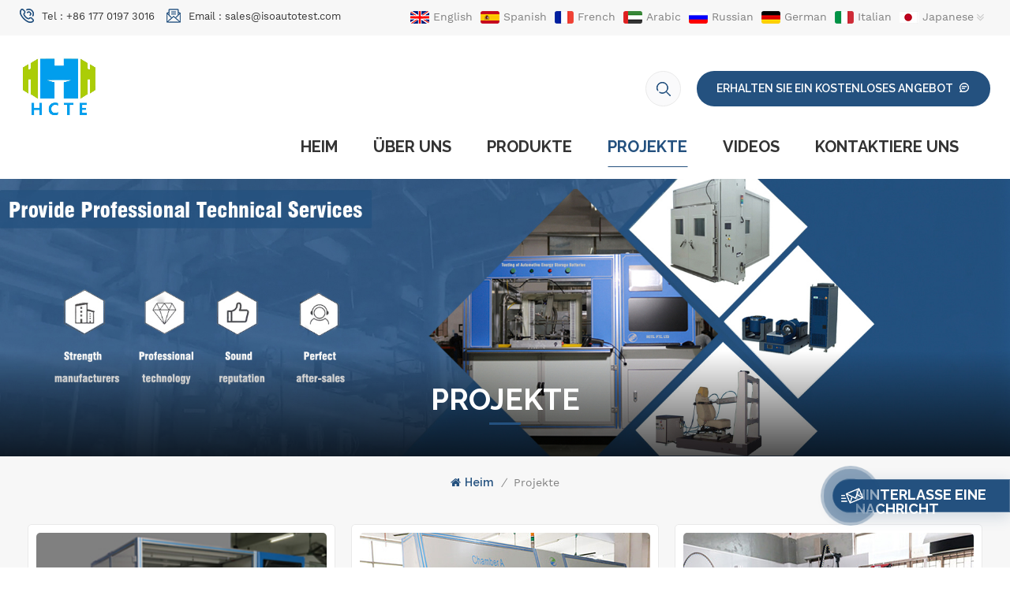

--- FILE ---
content_type: text/html; charset=UTF-8
request_url: https://de.isoautotest.com/projects
body_size: 11482
content:
<!DOCTYPE html PUBLIC "-//W3C//DTD XHTML 1.0 Transitional//EN" "http://www.w3.org/TR/xhtml1/DTD/xhtml1-transitional.dtd">
<html xmlns="http://www.w3.org/1999/xhtml" lang="de">
<head>
    <meta http-equiv="X-UA-Compatible" content="IE=edge">
    <meta name="viewport" content="width=device-width, initial-scale=1.0">
    <meta http-equiv="Content-Type" content="text/html; charset=utf-8" />
    <meta http-equiv="X-UA-Compatible" content="IE=edge,Chrome=1" />
    <meta http-equiv="X-UA-Compatible" content="IE=9" />
    <meta http-equiv="Content-Type" content="text/html; charset=utf-8" />
    <link rel="shortcut icon" href="https://de.isoautotest.com/storage/uploads/images/202503/18/1742265801_4M9KZYuAS0.jpg" type="image/png">

    <title>HCTE PTE, Ltd. Projektzentrum, Isoautotest.com</title>
    <meta name="description" content="Weitere Projekte zu den Produkten von HCTE finden Sie unter isoautotest.com. Das Unternehmen verfügt über eine eigene Kerntechnologie und ein hochkarätiges Talentteam." />
    <meta name="keywords" content="HCTE PTE, Ltd. Projektzentrum, Isoautotest.com" />
    <meta name="google-site-verification" content="cMim_I4gmr63L5deFXsL0N0lKg1ZjH1ZcysDYWkbGn0" />
            <link rel="alternate" hreflang="en" href="http://www.isoautotest.com/projects" />
            <link rel="alternate" hreflang="es" href="http://es.isoautotest.com/projects" />
            <link rel="alternate" hreflang="fr" href="http://fr.isoautotest.com/projects" />
            <link rel="alternate" hreflang="ar" href="http://ar.isoautotest.com/projects" />
            <link rel="alternate" hreflang="ru" href="http://ru.isoautotest.com/projects" />
            <link rel="alternate" hreflang="de" href="http://de.isoautotest.com/projects" />
            <link rel="alternate" hreflang="it" href="http://it.isoautotest.com/projects" />
            <link rel="alternate" hreflang="ja" href="http://ja.isoautotest.com/projects" />
            <link rel="alternate" hreflang="pt" href="http://pt.isoautotest.com/projects" />
            <link rel="alternate" hreflang="tr" href="http://tr.isoautotest.com/projects" />
        <meta property="og:site_name" content="HCTE PTE, Ltd">
    <meta property="og:url" content="https://de.isoautotest.com/projects">
    <meta property="og:title" content="HCTE PTE, Ltd. Projektzentrum, Isoautotest.com">
    <meta property="og:type" content="website">
    <meta property="og:description" content="Weitere Projekte zu den Produkten von HCTE finden Sie unter isoautotest.com. Das Unternehmen verfügt über eine eigene Kerntechnologie und ein hochkarätiges Talentteam.">
            <meta property="og:image" content="https://de.isoautotest.com/storage/uploads/images/202503/18/1742265794_CMWEwV01uT.jpg">
        <meta name="twitter:title" content="HCTE PTE, Ltd. Projektzentrum, Isoautotest.com">
    <meta name="twitter:description" content="Weitere Projekte zu den Produkten von HCTE finden Sie unter isoautotest.com. Das Unternehmen verfügt über eine eigene Kerntechnologie und ein hochkarätiges Talentteam.">
    <link rel="canonical" href="https://de.isoautotest.com/projects">
    
        <link type="text/css" rel="stylesheet" href="https://de.isoautotest.com/images/moban.css">
    <link type="text/css" rel="stylesheet" href="/front/css/bootstrap.css">
    <link type="text/css" rel="stylesheet" href="/front/css/font-awesome.min.css">
        <link type="text/css" rel="stylesheet" href="/front/css/style.css">
	    <script type="text/javascript" src="/front/js/jquery-1.8.3.js"></script>
    <script type="text/javascript" src="/front/js/bootstrap.min.js"></script>
    <script type="text/javascript">
        //fixed-nav
        $(document).on("scroll",function(){
            if($(document).scrollTop()>20){
                $("header").removeClass("large").addClass("small");
            }
            else{
                $("header").removeClass("small").addClass("large");
            }
        });
    </script>

    <meta name="google-site-verification" content="cMim_I4gmr63L5deFXsL0N0lKg1ZjH1ZcysDYWkbGn0" />
    <link rel="preconnect" href="https://fonts.googleapis.com">
    <link rel="preconnect" href="https://fonts.gstatic.com" crossorigin>
    <link href="https://fonts.googleapis.com/css2?family=Raleway:wght@500;600;700&display=swap" rel="stylesheet">
    <meta name="csrf-token" content="nKF5hqF0fd3Nt01Hz0OBmeTv7rH26xDEqQyG1TqD">

    <!--[if ie9]
    <script src="/front/js/html5shiv.min.js"></script>
    <script src="/front/js/respond.min.js"></script>
    -->

    <!--[if IE 8]>
    <script src="https://oss.maxcdn.com/libs/html5shiv/3.7.0/html5shiv.js"></script>
    <script src="https://oss.maxcdn.com/libs/respond./front/js/1.3.0/respond.min.js"></script>
    <![endif]-->
    <script >
        if( /Android|webOS|iPhone|iPad|iPod|BlackBerry|IEMobile|Opera Mini/i.test(navigator.userAgent) ) {
            $(function () {
                $('.newm img').attr("style","");
                $(".newm img").attr("width","");
                $(".newm img").attr("height","");

            })
        }
    </script>
    <!--Start of Tawk.to Script-->
    <script type="text/javascript">
        var Tawk_API=Tawk_API||{}, Tawk_LoadStart=new Date();
        (function(){
            var s1=document.createElement("script"),s0=document.getElementsByTagName("script")[0];
            s1.async=true;
            s1.src='https://embed.tawk.to/668b9c8fe1e4f70f24eeaf5e/1i28ln42c';
            s1.charset='UTF-8';
            s1.setAttribute('crossorigin','*');
            s0.parentNode.insertBefore(s1,s0);
        })();
    </script>
    <!--End of Tawk.to Script-->
    <!-- Google Tag Manager -->
    <script>(function(w,d,s,l,i){w[l]=w[l]||[];w[l].push({'gtm.start':
                new Date().getTime(),event:'gtm.js'});var f=d.getElementsByTagName(s)[0],
            j=d.createElement(s),dl=l!='dataLayer'?'&l='+l:'';j.async=true;j.src=
            'https://www.googletagmanager.com/gtm.js?id='+i+dl;f.parentNode.insertBefore(j,f);
        })(window,document,'script','dataLayer','GTM-N2ML5JT');</script>
    <!-- End Google Tag Manager -->
    </head>

<body>
<!-- Google Tag Manager (noscript) -->
<noscript><iframe src="https://www.googletagmanager.com/ns.html?id=GTM-N2ML5JT"
                  height="0" width="0" style="display:none;visibility:hidden"></iframe></noscript>
<!-- End Google Tag Manager (noscript) -->
<header class="large">

    <div class="head_top clearfix">
        <div class="container">
            <div class="row">
                <div id="google_translate_element"></div>
                <div id="language"></div>
                <script type="text/javascript">
                    function googleTranslateElementInit() {
                        new google.translate.TranslateElement({
                            pageLanguage: 'en', includedLanguages: 'th,id,bg', layout: google.translate.TranslateElement.InlineLayout.SIMPLE
                        }, 'google_translate_element');
                    }
                </script>
                <script type="text/javascript" src="//translate.google.com/translate_a/element.js?cb=googleTranslateElementInit"></script>
                <ul class="head_con">
                                            <li>
                            <div class="icon"><i class="head_phone"></i></div>
                            <p>Tel :  <a rel="nofollow" target="_blank" href="tel:+86 177 0197 3016">+86 177 0197 3016</a></p>
                        </li>
                                                                <li>
                            <div class="icon"><i class="head_email"></i></div>
                            <p>Email : <a rel="nofollow" target="_blank" href="mailto:sales@isoautotest.com">sales@isoautotest.com</a></p>
                        </li>
                                    </ul>
                <ul class="head_lan">
                                            <li><a href="http://www.isoautotest.com/projects"><img src="https://de.isoautotest.com/storage/uploads/images/202201/20/1642665020_VoIPJrFK5D.jpg" alt=""><p>English</p></a></li>
                                            <li><a href="http://es.isoautotest.com/projects"><img src="https://de.isoautotest.com/storage/uploads/images/202201/20/1642664951_XINXpFOJHM.jpg" alt=""><p>Spanish</p></a></li>
                                            <li><a href="http://fr.isoautotest.com/projects"><img src="https://de.isoautotest.com/storage/uploads/images/202201/20/1642665074_7uzcXjT5dZ.jpg" alt=""><p>French</p></a></li>
                                            <li><a href="http://ar.isoautotest.com/projects"><img src="https://de.isoautotest.com/storage/uploads/images/202201/20/1642665101_G1ixjHxn49.jpg" alt=""><p>Arabic</p></a></li>
                                            <li><a href="http://ru.isoautotest.com/projects"><img src="https://de.isoautotest.com/storage/uploads/images/202201/20/1642665147_LYLz4wzAzP.jpg" alt=""><p>Russian</p></a></li>
                                            <li><a href="http://de.isoautotest.com/projects"><img src="https://de.isoautotest.com/storage/uploads/images/202201/20/1642665192_isddGtCSFZ.jpg" alt=""><p>German</p></a></li>
                                            <li><a href="http://it.isoautotest.com/projects"><img src="https://de.isoautotest.com/storage/uploads/images/202201/20/1642665203_9U8tkSLbQJ.jpg" alt=""><p>Italian</p></a></li>
                                            <li><a href="http://ja.isoautotest.com/projects"><img src="https://de.isoautotest.com/storage/uploads/images/202201/20/1642665228_uyig3ZyDMH.jpg" alt=""><p>Japanese</p></a></li>
                                            <li><a href="http://pt.isoautotest.com/projects"><img src="https://de.isoautotest.com/storage/uploads/images/202201/20/1642665296_O3lgm4KXOD.jpg" alt=""><p>Portuguese</p></a></li>
                                            <li><a href="http://tr.isoautotest.com/projects"><img src="https://de.isoautotest.com/storage/uploads/images/202201/20/1642665318_0Uu8m08oD9.jpg" alt=""><p>Turkish</p></a></li>
                                    </ul>
            </div>
        </div>
    </div>

    <div class="header clearfix">
        <div class="container">
            <div class="row">
                <form action="https://de.isoautotest.com/product/search" method="get">
                    <div class="header_search clearfix hidden">
                        <input name="search_keyword" type="text" class="form-control" placeholder="Informationen suchen">
                        <span class="search_btn"><input type="submit" class="btn_search5 btn_search1" value=""></span>
                    </div>
                </form>
                                    													<div id="logo"><a href="https://de.isoautotest.com"><img src="https://de.isoautotest.com/storage/uploads/images/202503/18/1742265794_CMWEwV01uT.jpg" alt="HCTE PTE. LTD."></a></div>
						                                                    <div class="wrapper">
                    <nav id="main-nav">
                        <ul class="first-nav">
                            <li><a href="https://de.isoautotest.com" target="_blank">Heim</a></li>
                        </ul>
                        <ul class="second-nav">
                                                            <li ><a href="https://de.isoautotest.com/about-us">Über uns</a>
                                                                    </li>
                                                        <li><a href="/products">Produkte</a>
                                <ul class="nav_child">
                                                                            <li><a href="household-appliance-performance-test-equipment" >Household Appliance Performance Test Equipment</a>
                                                                                    </li>
                                                                            <li><a href="water-pump-comprehensive-testing-equipment" >Water pump comprehensive testing equipment</a>
                                                                                    </li>
                                                                            <li><a href="air-conditioning-enthalpy-difference-room" >Air Conditioning Enthalpy Difference Laboratory</a>
                                                                                    </li>
                                                                            <li><a href="wall-mounted-boiler-comprehensive-detection-system" >Wall-mounted boiler comprehensive detection system</a>
                                                                                    </li>
                                                                            <li><a href="vacuum-engineering-testing-equipment" >Vacuum Engineering Testing Equipment</a>
                                                                                    </li>
                                                                            <li><a href="sf6-gas-detection-equipment" >SF6-Gasdetektionsgeräte</a>
                                                                                    </li>
                                                                            <li><a href="motor-performance-testing-equipment" >Geräte zur Prüfung der Motorleistung</a>
                                                                                    </li>
                                                                            <li><a href="helium-leak-detection-equipment" >Helium-Lecksuchgeräte</a>
                                                                                            <ul>
                                                                                                            <li><a href="helium-leak-detection-equipment-for-the-automotive-industry">Automobilindustrie – Helium-Lecksuchgeräte</a></li>
                                                                                                            <li><a href="hvac-industry-helium-leak-detection-equipment">HVAC-Industrie – Helium-Leckerkennungsgeräte</a></li>
                                                                                                            <li><a href="communications-industry-helium-leak-detection-equipment">Kommunikationsindustrie – Helium-Leckerkennungsgeräte</a></li>
                                                                                                    </ul>
                                                                                    </li>
                                                                            <li><a href="vacuum-testing-equipment" >Vakuumprüfgeräte</a>
                                                                                            <ul>
                                                                                                            <li><a href="vacuum-continuous-production-line-equipment">Ausrüstung für kontinuierliche Vakuumproduktionslinien</a></li>
                                                                                                    </ul>
                                                                                    </li>
                                                                            <li><a href="auto-parts-testing" >Prüfung von Autoteilen</a>
                                                                                            <ul>
                                                                                                            <li><a href="auto-glow-plug-test-equipment">Automatisches Glühkerzen-Testgerät</a></li>
                                                                                                            <li><a href="auto-spark-plug-test-equipment-1">Auto-Zündkerzen-Testgerät</a></li>
                                                                                                            <li><a href="auto-battery-test-equipment-1">Testgerät für Autobatterien</a></li>
                                                                                                            <li><a href="auto-lighting-and-light-signal-device-test-equipment">Testgeräte für automatische Beleuchtungs- und Lichtsignalgeräte</a></li>
                                                                                                            <li><a href="auto-material-performance-test-equipment">Testgeräte für die Materialleistung von Autos</a></li>
                                                                                                            <li><a href="auto-harness-test-equipment">Auto-Kabelbaum-Testgerät</a></li>
                                                                                                            <li><a href="auto-wheel-test-equipment">Prüfgeräte für Autoräder</a></li>
                                                                                                            <li><a href="auto-parts-performance-test-equipment">Leistungsprüfgeräte für Autoteile</a></li>
                                                                                                            <li><a href="auto-spring-test-equipment">Prüfgerät für automatische Federn</a></li>
                                                                                                            <li><a href="auto-seat-test-equipment">Prüfgeräte für Autositze</a></li>
                                                                                                            <li><a href="test-equipment-for-auto-refrigeration-parts">Prüfgerät für Autokühlteile</a></li>
                                                                                                    </ul>
                                                                                    </li>
                                                                            <li><a href="environmental-test-equipment" >Umweltprüfgeräte</a>
                                                                                    </li>
                                                                            <li><a href="high-voltage-switch-test-equipment" >Prüfgerät für Hochspannungsschalter</a>
                                                                                    </li>
                                                                            <li><a href="auto-filter-test-equipment-1" >Testgeräte für Autofilter</a>
                                                                                    </li>
                                                                            <li><a href="auto-heat-exchanger-test-equipment" >Prüfgerät für automatische Wärmetauscher</a>
                                                                                    </li>
                                                                            <li><a href="test-finger-probe" >Testen Sie die Fingersonde</a>
                                                                                    </li>
                                                                            <li><a href="vacuum-furnace" >Vakuumofen</a>
                                                                                            <ul>
                                                                                                            <li><a href="vacuum-brazing-diffusion-welding-furnace">Ofen zum Vakuumlöten (Diffusionsschweißen).</a></li>
                                                                                                            <li><a href="vacuum-sintering-furnace">Vakuum-Sinterofen</a></li>
                                                                                                            <li><a href="vacuum-annealing-tempering-furnace">Vakuum-Glühofen (Temperofen).</a></li>
                                                                                                            <li><a href="vacuum-high-pressure-gas-quenching-furnace">Vakuum-Hochdruck-Gasabschreckofen</a></li>
                                                                                                            <li><a href="vacuum-oil-quenching-furnace">Vakuum-Öl-Abschreckofen</a></li>
                                                                                                            <li><a href="vacuum-water-quenching-furnace">Vakuum-Wasserabschreckofen</a></li>
                                                                                                            <li><a href="vacuum-experimental-furnace">Vakuum-Versuchsofen</a></li>
                                                                                                            <li><a href="vacuum-induction-melting-furnace">Vakuum-Induktionsschmelzofen</a></li>
                                                                                                    </ul>
                                                                                    </li>
                                                                            <li><a href="vacuum-coating-machine" >Vakuumbeschichtungsmaschine</a>
                                                                                    </li>
                                                                    </ul>
                            </li>
                                                            <li><a href="https://de.isoautotest.com/projects">Projekte</a>
                                                                    </li>
                                                                                        <li><a href="https://de.isoautotest.com/videos">Videos</a>
                                                                    </li>
                                                                                        <li ><a href="https://de.isoautotest.com/contact-us">Kontaktiere uns</a>
                                                                    </li>
                            
                        </ul>
                        <ul class="select_contact">
                            <li><a href="/contact-us" class="main_more">Ein Angebot bekommen</a></li>
                        </ul>
                        <ul class="select_lan clearfix">
                            <li class="title">Sprache auswählen <i class="fa fa-angle-double-down"></i></li>
                                                            <li><a href="http://www.isoautotest.com/projects"><img src="https://de.isoautotest.com/storage/uploads/images/202201/20/1642665020_VoIPJrFK5D.jpg" alt=""><p>English</p></a></li>
                                                            <li><a href="http://es.isoautotest.com/projects"><img src="https://de.isoautotest.com/storage/uploads/images/202201/20/1642664951_XINXpFOJHM.jpg" alt=""><p>Spanish</p></a></li>
                                                            <li><a href="http://fr.isoautotest.com/projects"><img src="https://de.isoautotest.com/storage/uploads/images/202201/20/1642665074_7uzcXjT5dZ.jpg" alt=""><p>French</p></a></li>
                                                            <li><a href="http://ar.isoautotest.com/projects"><img src="https://de.isoautotest.com/storage/uploads/images/202201/20/1642665101_G1ixjHxn49.jpg" alt=""><p>Arabic</p></a></li>
                                                            <li><a href="http://ru.isoautotest.com/projects"><img src="https://de.isoautotest.com/storage/uploads/images/202201/20/1642665147_LYLz4wzAzP.jpg" alt=""><p>Russian</p></a></li>
                                                            <li><a href="http://de.isoautotest.com/projects"><img src="https://de.isoautotest.com/storage/uploads/images/202201/20/1642665192_isddGtCSFZ.jpg" alt=""><p>German</p></a></li>
                                                            <li><a href="http://it.isoautotest.com/projects"><img src="https://de.isoautotest.com/storage/uploads/images/202201/20/1642665203_9U8tkSLbQJ.jpg" alt=""><p>Italian</p></a></li>
                                                            <li><a href="http://ja.isoautotest.com/projects"><img src="https://de.isoautotest.com/storage/uploads/images/202201/20/1642665228_uyig3ZyDMH.jpg" alt=""><p>Japanese</p></a></li>
                                                            <li><a href="http://pt.isoautotest.com/projects"><img src="https://de.isoautotest.com/storage/uploads/images/202201/20/1642665296_O3lgm4KXOD.jpg" alt=""><p>Portuguese</p></a></li>
                                                            <li><a href="http://tr.isoautotest.com/projects"><img src="https://de.isoautotest.com/storage/uploads/images/202201/20/1642665318_0Uu8m08oD9.jpg" alt=""><p>Turkish</p></a></li>
                                                    </ul>
                    </nav>

                    <a class="toggle">
                        <span></span>
                        <span></span>
                        <span></span>
                    </a>
                </div>
                <div class="select">
                    <a rel="nofollow" href="javascript:;" class="select-trigger" data-modal="modal-lan">Erhalten Sie ein KOSTENLOSES ANGEBOT</a>
                </div>
                <div class="search_box">
                    <div class="attr-nav">
                        <a class="search" rel="nofollow" href="#"><i></i></a>
                    </div>
                    <div class="top-search clearfix">
                        <div class="input-group">
                            <form action="https://de.isoautotest.com/product/search" method="get">
                                <div class="header_r_search clearfix">
                                    <input name="search_keyword" type="text" class="form-control" value="Suche..." onfocus="if(this.value=='Suche...'){this.value='';}" onblur="if(this.value==''){this.value='Suche...';}" placeholder="Suche...">
                                    <input type="submit" class="search_btn btn_search1" value="">
                                </div>
                            </form>
                            <span class="input-group-addon close-search"><i></i></span>
                        </div>
                    </div>
                </div>
                <div class="mainmenu-area">
                    <div class="mainmenu-left visible-lg visible-md">
                        <div class="mainmenu">
                            <nav>
                                <ul class="clearfix">
                                    <li class=""><a href="https://de.isoautotest.com">Heim</a></li>
                                                                            <li class=""><a href="https://de.isoautotest.com/about-us">Über uns</a>
                                                                                    </li>
                                                                        <li class="product_vmegamenu "><a href="/products">Produkte</a>
                                        <div class="vmegamenu">
                                            <ul class="vmegamenu_box">
                                                                                                    <li ><a  href="household-appliance-performance-test-equipment" class="title">Household Appliance Performance Test Equipment</a>
                                                                                                            </li>
                                                                                                    <li ><a  href="water-pump-comprehensive-testing-equipment" class="title">Water pump comprehensive testing equipment</a>
                                                                                                            </li>
                                                                                                    <li ><a  href="air-conditioning-enthalpy-difference-room" class="title">Air Conditioning Enthalpy Difference Laboratory</a>
                                                                                                            </li>
                                                                                                    <li ><a  href="wall-mounted-boiler-comprehensive-detection-system" class="title">Wall-mounted boiler comprehensive detection system</a>
                                                                                                            </li>
                                                                                                    <li ><a  href="vacuum-engineering-testing-equipment" class="title">Vacuum Engineering Testing Equipment</a>
                                                                                                            </li>
                                                                                                    <li ><a  href="sf6-gas-detection-equipment" class="title">SF6-Gasdetektionsgeräte</a>
                                                                                                            </li>
                                                                                                    <li ><a  href="motor-performance-testing-equipment" class="title">Geräte zur Prüfung der Motorleistung</a>
                                                                                                            </li>
                                                                                                    <li class="has-menu"><a  href="helium-leak-detection-equipment" class="title">Helium-Lecksuchgeräte</a>
                                                                                                                    <ul class="vmegamenu02">
                                                                                                                                    <li><a href="helium-leak-detection-equipment-for-the-automotive-industry">Automobilindustrie – Helium-Lecksuchgeräte</a></li>
                                                                                                                                    <li><a href="hvac-industry-helium-leak-detection-equipment">HVAC-Industrie – Helium-Leckerkennungsgeräte</a></li>
                                                                                                                                    <li><a href="communications-industry-helium-leak-detection-equipment">Kommunikationsindustrie – Helium-Leckerkennungsgeräte</a></li>
                                                                                                                            </ul>
                                                                                                            </li>
                                                                                                    <li class="has-menu"><a  href="vacuum-testing-equipment" class="title">Vakuumprüfgeräte</a>
                                                                                                                    <ul class="vmegamenu02">
                                                                                                                                    <li><a href="vacuum-continuous-production-line-equipment">Ausrüstung für kontinuierliche Vakuumproduktionslinien</a></li>
                                                                                                                            </ul>
                                                                                                            </li>
                                                                                                    <li class="has-menu"><a  href="auto-parts-testing" class="title">Prüfung von Autoteilen</a>
                                                                                                                    <ul class="vmegamenu02">
                                                                                                                                    <li><a href="auto-glow-plug-test-equipment">Automatisches Glühkerzen-Testgerät</a></li>
                                                                                                                                    <li><a href="auto-spark-plug-test-equipment-1">Auto-Zündkerzen-Testgerät</a></li>
                                                                                                                                    <li><a href="auto-battery-test-equipment-1">Testgerät für Autobatterien</a></li>
                                                                                                                                    <li><a href="auto-lighting-and-light-signal-device-test-equipment">Testgeräte für automatische Beleuchtungs- und Lichtsignalgeräte</a></li>
                                                                                                                                    <li><a href="auto-material-performance-test-equipment">Testgeräte für die Materialleistung von Autos</a></li>
                                                                                                                                    <li><a href="auto-harness-test-equipment">Auto-Kabelbaum-Testgerät</a></li>
                                                                                                                                    <li><a href="auto-wheel-test-equipment">Prüfgeräte für Autoräder</a></li>
                                                                                                                                    <li><a href="auto-parts-performance-test-equipment">Leistungsprüfgeräte für Autoteile</a></li>
                                                                                                                                    <li><a href="auto-spring-test-equipment">Prüfgerät für automatische Federn</a></li>
                                                                                                                                    <li><a href="auto-seat-test-equipment">Prüfgeräte für Autositze</a></li>
                                                                                                                                    <li><a href="test-equipment-for-auto-refrigeration-parts">Prüfgerät für Autokühlteile</a></li>
                                                                                                                            </ul>
                                                                                                            </li>
                                                                                                    <li ><a  href="environmental-test-equipment" class="title">Umweltprüfgeräte</a>
                                                                                                            </li>
                                                                                                    <li ><a  href="high-voltage-switch-test-equipment" class="title">Prüfgerät für Hochspannungsschalter</a>
                                                                                                            </li>
                                                                                                    <li ><a  href="auto-filter-test-equipment-1" class="title">Testgeräte für Autofilter</a>
                                                                                                            </li>
                                                                                                    <li ><a  href="auto-heat-exchanger-test-equipment" class="title">Prüfgerät für automatische Wärmetauscher</a>
                                                                                                            </li>
                                                                                                    <li ><a  href="test-finger-probe" class="title">Testen Sie die Fingersonde</a>
                                                                                                            </li>
                                                                                                    <li class="has-menu"><a  href="vacuum-furnace" class="title">Vakuumofen</a>
                                                                                                                    <ul class="vmegamenu02">
                                                                                                                                    <li><a href="vacuum-brazing-diffusion-welding-furnace">Ofen zum Vakuumlöten (Diffusionsschweißen).</a></li>
                                                                                                                                    <li><a href="vacuum-sintering-furnace">Vakuum-Sinterofen</a></li>
                                                                                                                                    <li><a href="vacuum-annealing-tempering-furnace">Vakuum-Glühofen (Temperofen).</a></li>
                                                                                                                                    <li><a href="vacuum-high-pressure-gas-quenching-furnace">Vakuum-Hochdruck-Gasabschreckofen</a></li>
                                                                                                                                    <li><a href="vacuum-oil-quenching-furnace">Vakuum-Öl-Abschreckofen</a></li>
                                                                                                                                    <li><a href="vacuum-water-quenching-furnace">Vakuum-Wasserabschreckofen</a></li>
                                                                                                                                    <li><a href="vacuum-experimental-furnace">Vakuum-Versuchsofen</a></li>
                                                                                                                                    <li><a href="vacuum-induction-melting-furnace">Vakuum-Induktionsschmelzofen</a></li>
                                                                                                                            </ul>
                                                                                                            </li>
                                                                                                    <li ><a  href="vacuum-coating-machine" class="title">Vakuumbeschichtungsmaschine</a>
                                                                                                            </li>
                                                                                            </ul>
                                        </div>
                                    </li>
                                                                            <li class="active"><a href="https://de.isoautotest.com/projects">Projekte</a>
                                                                                    </li>
                                                                                                                <li class=""><a href="https://de.isoautotest.com/videos">Videos</a>
                                                                                    </li>
                                                                                                                <li class=""><a href="https://de.isoautotest.com/contact-us">Kontaktiere uns</a>
                                                                                    </li>
                                                                    </ul>
                            </nav>
                        </div>
                    </div>
                </div>


            </div>
        </div>
    </div>

    <div class="select-modal" id="modal-lan">
        <div class="select-content">
            <div class="select_title">
                <em>hinterlasse eine Nachricht</em>
                <div class="text">Wenn Sie an unseren Produkten interessiert sind und weitere Einzelheiten erfahren möchten, hinterlassen Sie bitte hier eine Nachricht. Wir werden Ihnen so schnell wie möglich antworten.</div>
            </div>
            <div class="main">
                <div class="send_column">
                    <form method="post" id="formId" action="/inquiryStore" >
    <input type="hidden" name="_token" value="nKF5hqF0fd3Nt01Hz0OBmeTv7rH26xDEqQyG1TqD">    <div id="my_name_Wk6FNV5vxzG2auYH_wrap" style="display:none;">
        <input name="my_name_Wk6FNV5vxzG2auYH" type="text" value="" id="my_name_Wk6FNV5vxzG2auYH">
        <input name="valid_from" type="text" value="eyJpdiI6InpZSldIOHd6dlVGYS95ZjZMa29DWEE9PSIsInZhbHVlIjoiZjhUejZpbjZzbm1tWFI4emhvMmZDUT09IiwibWFjIjoiZTJmYjkxODgyYjJjMjNhOGFkZGYzMzhkYzlhY2JhN2I1YWY2ZTI1YTYwMWJlZjg5ZjM5MjcyNjcxYTFmODMyOCJ9">
    </div>
                                    <ul class="clearfix row">
                                <li class=" col-sm-6 col-xs-12">
                                    <span class="ms_e"><input type="text" name="msg_email" id="msg_email" class="meInput" placeholder="* Deine E-Mail :" required oninvalid="setCustomValidity('please fill your email');" oninput="setCustomValidity('');"></span>
                                </li>
                                <li class=" col-sm-6 col-xs-12">
                                    <span class="ms_p"><input type="text" name="msg_phone" id="msg_phone" class="meInput" placeholder="Tel/Whatsapp"></span>
                                </li>
                                <li class=" meText col-xs-12">
                                    <span class="ms_m"><textarea id="meText" placeholder="* Geben Sie Produktdetails (wie Farbe, Größe, Materialien usw.) und andere spezifische Anforderungen ein, um ein genaues Angebot zu erhalten." maxlength="3000" name="msg_content" required oninvalid="setCustomValidity('please fill the content');" oninput="setCustomValidity('');"></textarea></span>
                                </li>
                                <div class="clearfix"></div>
                            </ul>
                            
                                
                <span class=""><input type="submit" value="einreichen" class="main_more google_genzong"></span>

</form>
                </div>
            </div>
            <button class="select-close"><i></i></button>
        </div>
    </div>
    <div class="select-overlay"></div>

</header>

<div class="height"></div>
<div class="page_banner">
        <div class="ovrly"></div>
                    <img src="https://de.isoautotest.com/storage/uploads/images/202206/27/1656301046_txc8MpOCfS.jpg" alt="Banner 02">
                <div class="main_title">
            <div class="container">
                <div class="row">
                    <em>Projekte</em>
                </div>
            </div>
        </div>
    </div>

    <div class="page_section clearfix page_gary">
        <div class="container">
            <div class="row">
                <div class="breadcrumb clearfix">
                    <a class="home" href="/" title="Return to Home"><i class="fa fa-home"></i>Heim</a>
                    <i>/</i>
                    <h2>Projekte</h2>
                </div>
            </div>
        </div>
        <div class="container">
            <div class="row">
                                    <ul class="project_list clearfix">
                                                    <li class="col-sm-4 col-xs-12">
                                <div class="column">
                                    <div class="image">
                                        <a href="https://de.isoautotest.com/case-01" title="Projekt für Autofilter-Testgeräte in Ägypten" class="link"><img src="https://de.isoautotest.com/storage/uploads/images/202203/29/1648543563_xyh9m4JHUY.jpg" alt="Projekt für Autofilter-Testgeräte in Ägypten"></a>
                                        <a href="https://de.isoautotest.com/case-01" title="Projekt für Autofilter-Testgeräte in Ägypten" class="icon"><i></i></a>
                                    </div>
                                    <div class="wrap">
                                        <a href="https://de.isoautotest.com/case-01" title="Projekt für Autofilter-Testgeräte in Ägypten" class="title">Projekt für Autofilter-Testgeräte in Ägypten</a>
                                        <div class="text">Autofilter-Testgeräte eignen sich zum Testen von Ölfiltern und Luftfiltern. HCTE bietet einem ägyptischen Kunden ein komplettes Set an Prüfgeräten für Automobilfilter. Ausrüstungsliste: Hydrostatischer Bersttester für Ölfilter Ölfilter-Differenzdruck-Durchflusscharakteristik-Tester Verifizierung der strukturellen Integrität und anfänglicher Blasenpunkt-Prüfstand Prüfstand für die Widerstandsfähigkeit von Filterelementen Ölfilter-Filtrationseffizienz und Aschekapazitätsprüfmaschine Filtrationseffizienz und Lagerung von Verunreinigungen von Dieselfiltern und Benzinfiltern für Kraftfahrzeugmotoren Luftfilter-Durchflusswiderstand / Druckdifferenz-Testgerät Ausrüstung zum Testen der Effizienz von Luftfiltern Testgerät für die Aschekapazität von Luftfiltern Ausrüstung zum Testen der Widerstandsfähigkeit von Luftfiltern Umfassendes Testsystem für Luftfilter Pulse Life Tester für Kraftstofffilter   </div>
                                    </div>
                                </div>
                            </li>
                                                    <li class="col-sm-4 col-xs-12">
                                <div class="column">
                                    <div class="image">
                                        <a href="https://de.isoautotest.com/case-02" title="Russisches Zweikammer-Vakuum-Helium-Lecktestgerät-Projekt" class="link"><img src="https://de.isoautotest.com/storage/uploads/images/202201/20/1642665922_P3av7Vd6Gm.jpg" alt="Russisches Zweikammer-Vakuum-Helium-Lecktestgerät-Projekt"></a>
                                        <a href="https://de.isoautotest.com/case-02" title="Russisches Zweikammer-Vakuum-Helium-Lecktestgerät-Projekt" class="icon"><i></i></a>
                                    </div>
                                    <div class="wrap">
                                        <a href="https://de.isoautotest.com/case-02" title="Russisches Zweikammer-Vakuum-Helium-Lecktestgerät-Projekt" class="title">Russisches Zweikammer-Vakuum-Helium-Lecktestgerät-Projekt</a>
                                        <div class="text">Im Jahr 2021 unterzeichnete HCTE das Projekt von zwei Kammern mit Vakuum-Helium-Lecktestgeräten mit russischen Kunden. Das Gerät wird verwendet, um die Heliumleckage von Kondensator und Verdampfer zu erkennen. Die technische Anforderung ist, dass die Leckrate 1 × 10 beträgt-5  mbar L / s, Grobleck Prüfdruck  25bar,  Zykluszeit 30s / Stück. Mit professioneller Vakuum-Lecksuchtechnologie und Dienstleistungen hat HCTE das Vertrauen der Kunden gewonnen und die Lieferung von zwei Kammern mit Vakuum-Helium-Lecksuchgeräten termingerecht abgeschlossen.    </div>
                                    </div>
                                </div>
                            </li>
                                                    <li class="col-sm-4 col-xs-12">
                                <div class="column">
                                    <div class="image">
                                        <a href="https://de.isoautotest.com/case-03" title="Mexiko IPX1~8 wasserdichtes Testsystemprojekt" class="link"><img src="https://de.isoautotest.com/storage/uploads/images/202201/20/1642665953_qo4MDJ3zeg.jpg" alt="Mexiko IPX1~8 wasserdichtes Testsystemprojekt"></a>
                                        <a href="https://de.isoautotest.com/case-03" title="Mexiko IPX1~8 wasserdichtes Testsystemprojekt" class="icon"><i></i></a>
                                    </div>
                                    <div class="wrap">
                                        <a href="https://de.isoautotest.com/case-03" title="Mexiko IPX1~8 wasserdichtes Testsystemprojekt" class="title">Mexiko IPX1~8 wasserdichtes Testsystemprojekt</a>
                                        <div class="text">Im Jahr 2021 unterzeichnete HCTE eine Reihe von Labortestgeräten mit einem mexikanischen Kunden. Darunter ist das IPX1-8-Projekt für wasserdichte Testsysteme auf elektronische Geräte, Lampen, Schaltschränke, elektrische Komponenten, elektrische Produkte für Automobile und Motorräder (wie Automobilinstrumente, verschiedene Schalter, Mikromotoren usw.) anwendbar. Dieses Produkt hat ein wissenschaftliches Design, sodass das Gerät verschiedene Umgebungen wie Tropfen, Besprühen, Spritzen und Sprühen realistisch simulieren kann.    </div>
                                    </div>
                                </div>
                            </li>
                                                    <li class="col-sm-4 col-xs-12">
                                <div class="column">
                                    <div class="image">
                                        <a href="https://de.isoautotest.com/case-04" title="China Auto Aluminium Casting Shell Leckage-Inspektionsprojekt" class="link"><img src="https://de.isoautotest.com/storage/uploads/images/202203/30/1648608176_8PVTG8wt27.jpg" alt="China Auto Aluminium Casting Shell Leckage-Inspektionsprojekt"></a>
                                        <a href="https://de.isoautotest.com/case-04" title="China Auto Aluminium Casting Shell Leckage-Inspektionsprojekt" class="icon"><i></i></a>
                                    </div>
                                    <div class="wrap">
                                        <a href="https://de.isoautotest.com/case-04" title="China Auto Aluminium Casting Shell Leckage-Inspektionsprojekt" class="title">China Auto Aluminium Casting Shell Leckage-Inspektionsprojekt</a>
                                        <div class="text">Das Testprodukt des Projekts ist die Aluminiumgussschale des Automobils, und die Testmethode ist die Heliumlecksuche. HCTE bietet Kunden professionelle Helium-Lecksuchgeräte.Die Kernkomponenten des Systems sind nach dem Prinzip der Modularisierung in verschiedene Einheiten unterteilt. Die Kernkomponenten jeder Einheit sind importierte Komponenten. Es kann das Genauigkeitsniveau und die hohe Stabilität der Ausrüstung sicherstellen. Die Evakuierungseinheit umfasst eine Vakuumbox-Evakuierungspumpe, eine Werkstück-Evakuierungspumpe, ein Vakuummeter, ein Ventil und eine Rohrleitung usw. Die Leckageerkennungseinheit umfasst einen Leckdetektor, ein Standardleckloch, ein Ventil und eine Rohrleitung usw.; Das Vakuummeter übernimmt American AGILENT PVG500 und der Lecksucher übernimmt Yingfukang.   </div>
                                    </div>
                                </div>
                            </li>
                                                    <li class="col-sm-4 col-xs-12">
                                <div class="column">
                                    <div class="image">
                                        <a href="https://de.isoautotest.com/a-helium-leak-detection-system-with-a-huge-vacuum-chamber-ever-is-sent-to-china" title="Ein Helium-Lecksuchsystem mit einer riesigen Vakuumkammer wird jemals nach China geschickt" class="link"><img src="https://de.isoautotest.com/storage/uploads/images/202207/13/1657698710_RNPDXglwB4.jpg" alt="Ein Helium-Lecksuchsystem mit einer riesigen Vakuumkammer wird jemals nach China geschickt"></a>
                                        <a href="https://de.isoautotest.com/a-helium-leak-detection-system-with-a-huge-vacuum-chamber-ever-is-sent-to-china" title="Ein Helium-Lecksuchsystem mit einer riesigen Vakuumkammer wird jemals nach China geschickt" class="icon"><i></i></a>
                                    </div>
                                    <div class="wrap">
                                        <a href="https://de.isoautotest.com/a-helium-leak-detection-system-with-a-huge-vacuum-chamber-ever-is-sent-to-china" title="Ein Helium-Lecksuchsystem mit einer riesigen Vakuumkammer wird jemals nach China geschickt" class="title">Ein Helium-Lecksuchsystem mit einer riesigen Vakuumkammer wird jemals nach China geschickt</a>
                                        <div class="text">Kürzlich wurde unser Helium-Lecksuchsystem, das mit der größten Vakuumkammer ausgestattet ist, die wir je produziert haben, nach China geschickt.  Da das Werkstück, klimaanlage wärmetauscher, sehr groß ist, muss die Vakuumkammer groß genug sein, um das Werkstück aufzunehmen. Die grosse von Vakuumkammer  ist 2m*2,5m*1,3m.  Das System kann das Werkstück mit einer Leckrate von 1 g/Jahr (5*10-7pa.m3/s) prüfen. Es hat eine Funktion der automatischen Heliumreinigung, was eine hohe Präzision bedeutet Lecksuchsystem  normalerweise hat. Gleichzeitig kann es die Stabilität des Erkennungssystems sicherstellen, den Einfluss einer großen Menge Helium auf den Lecksucher vermeiden und die Lebensdauer des Systems verlängern. Jetzt wird es versendet und im Werk unseres chinesischen Kunden installiert! </div>
                                    </div>
                                </div>
                            </li>
                        
                    </ul>
                    
                            </div>
        </div>
    </div>
:
    <div class="center_content clearfix">
        <div class="container">
            <div class="row">
                <div class="text">Engagiert für die Forschung und Entwicklung, Herstellung und den Vertrieb von Laborprüfgeräten und Produktionslinien-Prüfsystemen</div>
                <a href="https://de.isoautotest.com/contact-us" class="more">Erhalten ein kostenloses Angebot</a>
            </div>
        </div>
    </div>
<div class="footer clearfix">
    <div class="foot_bg"  style="background-image: url(/front/images/bg_footer.jpg);"  ><div class="ovrly"></div></div>
    <div class="container">
        <div class="row">
            <div class="fot_con clearfix">
                                    <div class="fot_logo">
                        <a href="/" class="image"><img src="https://de.isoautotest.com/storage/uploads/images/202201/20/1642667134_bRHkE9EBfz.png" alt="HCTE PTE, Ltd"></a>
                        <div class="wrap">
                            <a href="/" class="title">HCTE PTE, Ltd</a>
                            <p>Wir stellen Ihnen branchenf&amp;uuml;hrende Testger&amp;auml;te zur Verf&amp;uuml;gung</p>
                        </div>
                    </div>
                                <ul class="list">
                                            <li>
                            <div class="icon" style="background-position:0 -147px;"></div>
                            <p>Die Anschrift : 10 anson road #27-18 international plaza Singapore</p>
                        </li>
                                                                <li>
                            <div class="icon" style="background-position:-70px -147px;"></div>
                            <p>

                                <a rel="nofollow" target="_blank" href="tel:+86 177 0197 3016">+86 177 0197 3016</a>
                                
                            </p>
                        </li>
                                                                <li>
                            <div class="icon" style="background-position:-35px -147px;"></div>
                            <p>E-mail : <a rel="nofollow" target="_blank" href="mailto:sales@isoautotest.com">sales@isoautotest.com</a></p>
                        </li>
                                        
                    
                    
                    

                </ul>
            </div>
            <div class="fot_letter clearfix">
                                    <div class="fot_title"><em>Abonnieren</em></div>
                    <div class="text">Um weitere Neuigkeiten über Superlink oder weitere wertvolle Informationen zu erhalten. Bitte hinterlassen Sie Ihre Informationen und Nachricht.</div>
                
                <div class="letter-input">
                    <input name="email" id="user_email"  type="text" class="fot_input" placeholder="Ihre E-Mail-Adresse">
                    <input type="button" value="einreichen" id="newsletter_submit" class="send">
                </div>
            </div>
            <div id="right_column" class="fot_nav clearfix">
                <section id="blockbestsellers" class="block products_block column_box">
                    <div class="fot_title"><em>BRAUCHEN SIE HILFE</em><span></span><i class="column_icon_toggle icon-plus-sign"></i></div>
                    <div class="block_content toggle_content">
                        <ul class="clearfix">
                            <li><a href="/">Heim</a></li>
                                                            <li ><a href="https://de.isoautotest.com/about-us">Über uns</a></li>
                                                        <li><a href="https://de.isoautotest.com/products">Produkte</a></li>
                                                            <li><a href="https://de.isoautotest.com/projects">Projekte</a></li>
                                                                                        <li ><a href="https://de.isoautotest.com/contact-us">Kontaktiere uns</a></li>
                                                        <li><a href="https://de.isoautotest.com/blogs">bloggen</a></li>
                            <li><a href="https://de.isoautotest.com/sitemap">Seitenverzeichnis</a></li>
                                                            <li ><a href="https://de.isoautotest.com/privacy-policy">Datenschutz-Bestimmungen</a></li>
                                                    </ul>
                    </div>
                </section>
            </div>
                            <div id="right_column" class="fot_tag clearfix">
                    <section id="blockbestsellers" class="block products_block column_box">
                        <div class="fot_title"><em>HEISSE TAGS</em><span></span><i class="column_icon_toggle icon-plus-sign"></i></div>
                        <div class="block_content toggle_content">
                            <ul class="clearfix">
                                                                    <li><a href="https://de.isoautotest.com/automobile-relay-detection-equipment">Automobil-Relais-Erkennungsausrüstung</a></li>
                                                                    <li><a href="https://de.isoautotest.com/low-voltage-electrical-switch-detection-equipment">Erkennungsgeräte für elektrische Niederspannungsschalter</a></li>
                                                                    <li><a href="https://de.isoautotest.com/automobile-harness-testing-equipment">Kabelbaumprüfgeräte für Kraftfahrzeuge</a></li>
                                                                    <li><a href="https://de.isoautotest.com/air-conditioning-testing-equipment">Prüfgeräte für Klimaanlagen</a></li>
                                                                    <li><a href="https://de.isoautotest.com/torsion-testing-machine">Torsionsprüfmaschine</a></li>
                                                                    <li><a href="https://de.isoautotest.com/gas-tightness-test-equipment">Prüfgerät für Gasdichtigkeit</a></li>
                                                                    <li><a href="https://de.isoautotest.com/air-tightness-testing-equipment">Geräte zur Luftdichtheitsprüfung</a></li>
                                                            </ul>
                        </div>
                    </section>
                </div>
            
            <div class="clearfix"></div>
        </div>
    </div>
    <div class="footer-bottom clearfix">
        <div class="container">
            <div class="row">
                <div class="copy">
                    © 2026 <span>HCTE PTE, Ltd</span>. Alle Rechte vorbehalten.    |   <a href="https://de.isoautotest.com/sitemap.xml">XML</a>    |
                    <div class="foot_ipv6">
                        IPv6-Netzwerk unterstützt<img src="/front/images/ipv6.png" alt="">
                    </div>
                </div>
                <ul class="social_icons">
                    <li><a href="https://www.facebook.com/HCTE-PTE-LTD-110127261706788"><img src="/front/images/sns_f.png" alt=""></a></li>
                    <li><a href="https://x.com/HongCe_HCTE"><img src="/front/images/sns_t.png" alt=""></a></li>
                    <li><a href="https://www.instagram.com/hcte_pte/"><img src="/front/images/sns_i.png" alt=""></a></li>
                    <li><a href="https://www.youtube.com/channel/UC-7VZNGjWXnQJcpi81LAhDA"><img src="/front/images/sns_y.png" alt=""></a></li>
                </ul>
            </div>
        </div>

    </div>
</div>

<a rel="nofollow" href="javascript:;" class="back_top"></a>

<div id="online_qq_layer">
    <div id="online_qq_tab">
        <div id="floatShow" rel="nofollow" href="javascript:void(0);">
            <p>hinterlasse eine Nachricht</p><i></i>
            <div class="animated-circles">
                <div class="circle c-1"></div>
                <div class="circle c-2"></div>
                <div class="circle c-3"></div>
            </div>
        </div>
        <a id="floatHide" rel="nofollow" href="javascript:void(0);" ><i></i></a>
    </div>
    <div id="onlineService" >
        <div class="online_form">
            <div class="i_message_inquiry">
                <em class="title">hinterlasse eine Nachricht</em>
                                <div class="inquiry">
                    <form method="post" id="formId" action="/inquiryStore" >
    <input type="hidden" name="_token" value="nKF5hqF0fd3Nt01Hz0OBmeTv7rH26xDEqQyG1TqD">    <div id="my_name_VaA9nfc44Ut72tji_wrap" style="display:none;">
        <input name="my_name_VaA9nfc44Ut72tji" type="text" value="" id="my_name_VaA9nfc44Ut72tji">
        <input name="valid_from" type="text" value="eyJpdiI6IjdKbjdSejRlUWZ6U3VpNzBEQVNkWHc9PSIsInZhbHVlIjoicWlKenIwdXlBWW9XdlVwSitycnFydz09IiwibWFjIjoiM2ZkYjVhYmU3ZDc3OGE1N2Y1ZGY2ODI5Y2JjY2E5ZmYxYjg4ZmRjNzcwNzAwNjY1OTg3NzA3N2ExODM1YzM3ZCJ9">
    </div>
                                    <div class="text">Wenn Sie an unseren Produkten interessiert sind und weitere Einzelheiten erfahren möchten, hinterlassen Sie bitte hier eine Nachricht. Wir werden Ihnen so schnell wie möglich antworten.</div>
                            <div class="input-group">
                                <span class="ms_e"><input class="form-control" name="msg_email" id="email" tabindex="10" type="text" placeholder="Deine E-Mail" required oninvalid="setCustomValidity('please fill your email');" oninput="setCustomValidity('');"></span>
                            </div>
                            <div class="input-group">
                                <span class="ms_p"><input class="form-control" name="msg_phone" id="phone" tabindex="10" type="text" placeholder="Tel/Whatsapp"></span>
                            </div>
                            <div class="input-group" style="display: block;">
                                <span class="ms_m"><textarea name="msg_content" class="form-control" id="message" tabindex="13" placeholder="Geben Sie Produktdetails (wie Farbe, Größe, Materialien usw.) und andere spezifische Anforderungen ein, um ein genaues Angebot zu erhalten." required oninvalid="setCustomValidity('please fill the content');" oninput="setCustomValidity('');"></textarea></span>
                            </div>
                            
                                
                <span class=""><input type="submit" value="einreichen" class="main_more google_genzong"></span>

</form>
                </div>
            </div>
        </div>
    </div>
</div>

<div class="fixed-contact">
    <ul class="item-list clearfix">
                    <li class="online_p">
                <div class="column">
                    <i class="icon"></i>
                    <a rel="nofollow" target="_blank" href="tel:+86 177 0197 3016">+86 177 0197 3016</a>
                </div>
            </li>
                            <li class="online_e">
                <div class="column">
                    <i class="icon"></i>
                    <a rel="nofollow" target="_blank" href="mailto:sales@isoautotest.com">sales@isoautotest.com</a>
                </div>
            </li>
                            <li class="online_w">
                <div class="column">
                    <i class="icon"></i>
                                                <a rel="nofollow" target="_blank" href="https://api.whatsapp.com/send?phone=+86 177 0197 3016&text=Hello" >
                            +86 177 0197 3016</a>
                </div>
            </li>
        

        
        
        
        
        
        
                    <li class="online_code">
                <div class="column">
                    <i class="icon"></i>
                    <a>
                        <p>Scannen zu wechat :</p><img src="https://de.isoautotest.com/storage/uploads/images/202405/07/1715067248_gLCgFHSBnD.png" alt="Scannen zu wechat" />
                    </a>
                </div>
            </li>
        
    </ul>
</div>


<div class="mobile_nav clearfix">
    <a href="/"><i style="background-position: -323px -160px"></i><p>Heim</p></a>
    <a href="https://de.isoautotest.com/products"><i style="background-position: -366px -160px"></i><p>Produkte</p></a>
    
                            <a rel="nofollow" target="_blank" href="https://api.whatsapp.com/send?phone=+86 177 0197 3016&text=Hello" >
                <i style="background-position: -283px -160px"></i><p>whatsApp</p></a>
    </div>

<script type="text/javascript" src="/front/js/wow.min.js"></script>
<script type="text/javascript" src="/front/js/demo.js"></script>
<script type="text/javascript" src="/front/js/inner-page.js"></script>
<script>
    $(document).ready(function() {
        $('.sp-wrap').smoothproducts();
    });
    $(function(){
        $('.sp-video-icon').click(function(){
            $(this).addClass("current_border");
            $('.sp-video').show();
            var index = $(this).index();
            $(".sp-wrap").find("a").siblings().css("border","1px solid none").removeClass("sp-current");
        });
    });
    $(function(){
        $('.sp-wrap').click(function(){
            $('.sp-video').hide();

            $('.sp-video-icon').removeClass("current_border");
        });

    });
</script>
<script type="text/javascript">
    smoothScroll.init();
    var rellax = new Rellax('.rellax')
</script>
<script type="text/javascript">
    baguetteBox.run('.tz-gallery');
</script>
<script>
    (function($) {
        var $nav = $('#main-nav');
        var $toggle = $('.toggle');
        var defaultData = {
            maxWidth: false,
            customToggle: $toggle,
            levelTitles: true
        };

        // we'll store our temp stuff here
        var $clone = null;
        var data = {};

        // calling like this only for demo purposes

        const initNav = function(conf) {
            if ($clone) {
                // clear previous instance
                $clone.remove();
            }

            // remove old toggle click event
            $toggle.off('click');

            // make new copy
            $clone = $nav.clone();

            // remember data
            $.extend(data, conf)

            // call the plugin
            $clone.hcMobileNav($.extend({}, defaultData, data));
        }

        // run first demo
        initNav({});

        $('.actions').find('a').on('click', function(e) {
            e.preventDefault();

            var $this = $(this).addClass('active');
            var $siblings = $this.parent().siblings().children('a').removeClass('active');

            initNav(eval('(' + $this.data('demo') + ')'));
        });
    })(jQuery);
</script>

<script>
    $('#bootstrap-touch-slider').bsTouchSlider();
</script>

<script type="text/javascript">


    $("#newsletter_submit").click(function (){
        user_email = $("#user_email").val()
        if(user_email){
            $.ajax({
                type: "post",
                url: "/newsletter",
                dataType: "json",
                headers: {
                    'X-CSRF-TOKEN': $('meta[name="csrf-token"]').attr('content')
                },
                data:{email:user_email},
                success:function (res){
                    if(res.status === true){
                        alert('Successfully!')
                    }else{
                        alert(res.msg)
                    }
                }
            })
        }

    })

</script>
<script async defer src="https://chat.nosay.net/api/application/embed?protocol=https&host=chat.nosay.net&token=0f6eb76b5513708e"></script>
</body>
</html>
